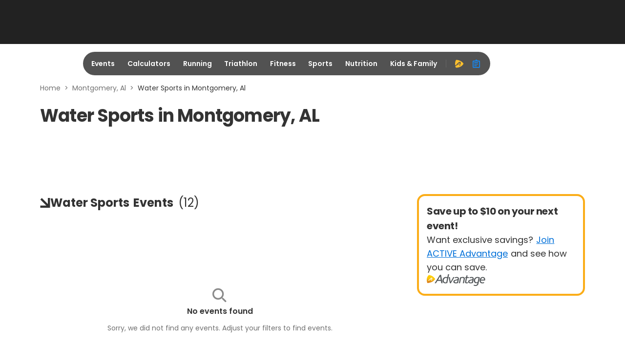

--- FILE ---
content_type: application/javascript; charset=utf-8
request_url: https://fundingchoicesmessages.google.com/f/AGSKWxWCeeuhdy1BgUVnz0P9w7JmECmJrg7HUV3NUz6p5UFH6DBLAkzioQLZaJCkYR6J1jAuJW4JgoeAjaZTWAL_I1g063_0b3Ril-kbi_srlfojBzjA2bPMcX9OcnvXTGH6WreETc-tUR3UlMQXybfhyaof4dcA9MGuVfWpWSVr3vUMXjRqq4cemT7oRqo3/_/adswrapperintl./ade/baloo.php.ch/adv//special_ad./120x240_
body_size: -1286
content:
window['88a66843-599d-4520-a922-962b31b41530'] = true;